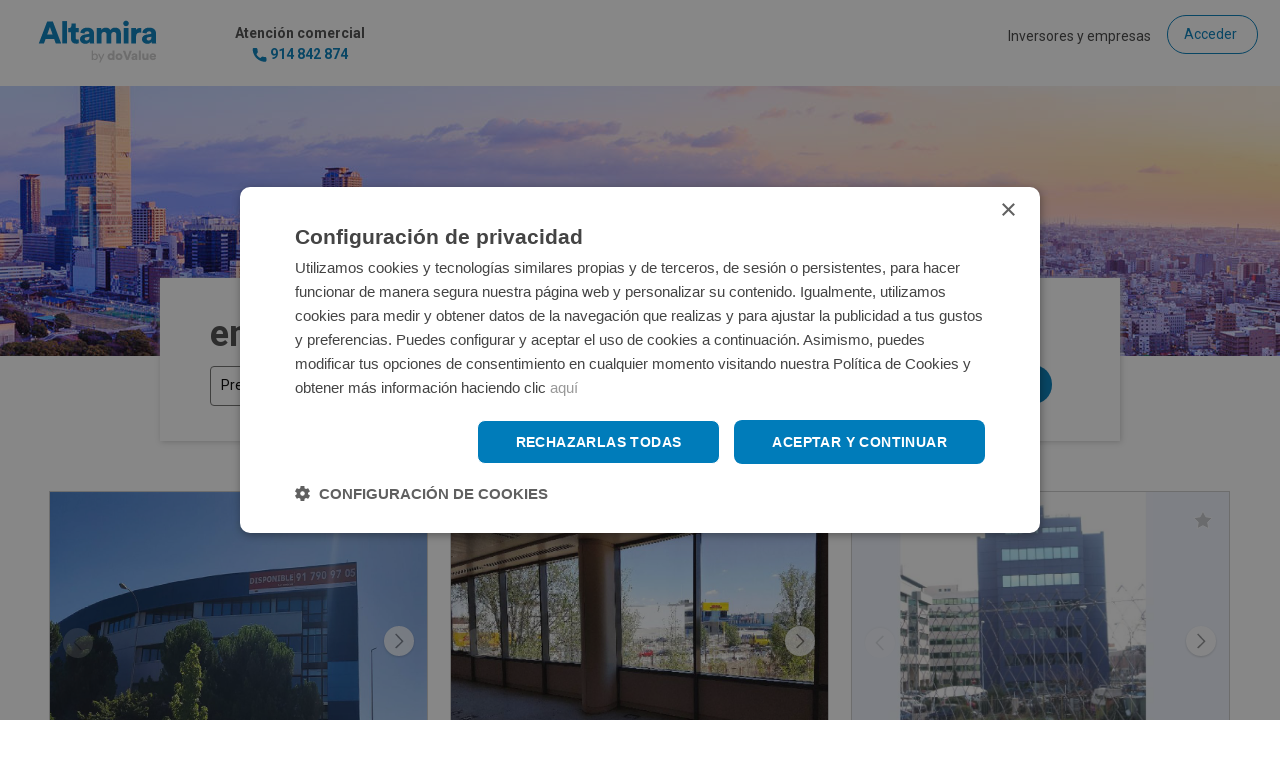

--- FILE ---
content_type: text/css
request_url: https://www.altamirainmuebles.com/includes/js/slick/slick-theme.min.css
body_size: 618
content:
@charset 'UTF-8';.slick-loading .slick-list{background:#fff url('/includes/js/slick/ajax-loader.gif') center center no-repeat}@font-face{font-family:'slick';font-weight:normal;font-style:normal;src:url('/includes/js/slick/fonts/slick.eot');src:url('/includes/js/slick/fonts/slick.eot?#iefix') format('embedded-opentype'),url('/includes/js/slick/fonts/slick.woff') format('woff'),url('/includes/js/slick/fonts/slick.ttf') format('truetype'),url('fonts/slick.svg#slick') format('svg')}.slick-prev,.slick-next{font-size:0;line-height:0;position:absolute;top:50%;display:block;padding:0;-webkit-transform:translate(0,-50%);-ms-transform:translate(0,-50%);transform:translate(0,-50%);cursor:pointer;color:transparent;border:0;outline:0;background:transparent;z-index:2}.slick-prev:hover:before,.slick-prev:focus:before,.slick-next:hover:before,.slick-next:focus:before{opacity:1}.slick-prev.slick-disabled:before,.slick-next.slick-disabled:before{opacity:.25}.slick-prev:before,.slick-next:before{display:inline-block;width:36px;height:36px;background:transparent url(/images/arrow-slider.svg) no-repeat center center;content:"\00a0"}[dir='rtl'] .slick-prev{left:auto}.slick-prev:before{transform:rotate(180deg);margin-left:10px}.slick-next{margin-right:10px}[dir='rtl'] .slick-next{right:auto;left:-25px}[dir='rtl'] .slick-next:before{content:'←'}.slick-dots{position:absolute;bottom:15px;display:block;width:100%;padding:0;margin:0;list-style:none;text-align:center}.slick-dots li{position:relative;display:inline-block;width:20px;height:20px;padding:0;cursor:pointer}.slick-dots li button{font-size:0;line-height:0;display:block;width:20px;height:20px;padding:5px;cursor:pointer;color:transparent;border:0;outline:0;background:transparent}.slick-dots li button:hover,.slick-dots li button:focus{outline:0}.slick-dots li button:hover:before,.slick-dots li button:focus:before{opacity:1}.slick-dots li button:before{font-family:'slick';font-size:6px;line-height:20px;position:absolute;top:0;left:0;width:20px;height:20px;content:'•';text-align:center;opacity:.75;color:#fff;-webkit-font-smoothing:antialiased;-moz-osx-font-smoothing:grayscale}.slick-dots li.slick-active button:before{opacity:1;font-size:9px}

--- FILE ---
content_type: image/svg+xml
request_url: https://www.altamirainmuebles.com/images/ico_ficha_habitaciones.svg
body_size: 1501
content:
<svg xmlns="http://www.w3.org/2000/svg" viewBox="0 0 30.48 20.8"><defs><style>.cls-1{fill:#4a4a4a;}</style></defs><title>Numero_Habitaciones</title><g id="Capa_2" data-name="Capa 2"><g id="Capa_1-2" data-name="Capa 1"><path class="cls-1" d="M15.24,8.54a.4.4,0,0,1-.4-.4V7.61c0-1.9-2.59-2.29-4.76-2.29s-4.76.39-4.76,2.29v.53a.4.4,0,0,1-.8,0V7.61c0-1.41,1-3.09,5.56-3.09s5.56,1.68,5.56,3.09v.53A.4.4,0,0,1,15.24,8.54Z"/><path class="cls-1" d="M25.56,8.54a.4.4,0,0,1-.4-.4V7.61c0-1.9-2.59-2.29-4.76-2.29s-4.76.39-4.76,2.29v.53a.4.4,0,1,1-.8,0V7.61c0-1.41,1-3.09,5.56-3.09S26,6.2,26,7.61v.53A.4.4,0,0,1,25.56,8.54Z"/><path class="cls-1" d="M28.79,15H1.69A1.7,1.7,0,0,1,0,13.3V12A3,3,0,0,1,3,9H27.5a3,3,0,0,1,3,3V13.3A1.7,1.7,0,0,1,28.79,15ZM3,9.83A2.19,2.19,0,0,0,.8,12V13.3a.89.89,0,0,0,.89.89h27.1a.89.89,0,0,0,.89-.89V12A2.19,2.19,0,0,0,27.5,9.83Z"/><path class="cls-1" d="M28.14,8.54a.4.4,0,0,1-.4-.4V3.24a.88.88,0,0,0-.59-.84A41,41,0,0,0,15.24.8,40.92,40.92,0,0,0,3.33,2.4a.87.87,0,0,0-.59.84v4.9a.4.4,0,0,1-.4.4.39.39,0,0,1-.4-.4V3.24a1.67,1.67,0,0,1,1.14-1.6A41.44,41.44,0,0,1,15.24,0,41.49,41.49,0,0,1,27.4,1.64a1.68,1.68,0,0,1,1.14,1.6v4.9A.4.4,0,0,1,28.14,8.54Z"/><path class="cls-1" d="M30.08,18.22H.4a.4.4,0,0,1-.4-.4V15.88a1.69,1.69,0,0,1,1.69-1.69.41.41,0,0,1,0,.81.88.88,0,0,0-.89.88v1.54H29.68V15.88a.88.88,0,0,0-.89-.88.41.41,0,0,1,0-.81,1.69,1.69,0,0,1,1.69,1.69v1.94A.4.4,0,0,1,30.08,18.22Z"/><path class="cls-1" d="M1.69,20.8a.4.4,0,0,1-.4-.4V17.82a.4.4,0,0,1,.8,0V20.4A.4.4,0,0,1,1.69,20.8Z"/><path class="cls-1" d="M28.79,20.8a.4.4,0,0,1-.4-.4V17.82a.4.4,0,0,1,.8,0V20.4A.4.4,0,0,1,28.79,20.8Z"/></g></g></svg>

--- FILE ---
content_type: image/svg+xml
request_url: https://www.altamirainmuebles.com/images/ico_ficha_superficie.svg
body_size: 1151
content:
<svg xmlns="http://www.w3.org/2000/svg" viewBox="0 0 19.85 20.8"><defs><style>.cls-1{fill:#4a4a4a;}</style></defs><title>m_Habitacion</title><g id="Capa_2" data-name="Capa 2"><g id="Capa_1-2" data-name="Capa 1"><path class="cls-1" d="M14.69,20.8H.4a.4.4,0,0,1-.4-.4V4.69a.4.4,0,0,1,.4-.4H6.19V.4a.4.4,0,0,1,.4-.4H19.45a.4.4,0,0,1,.4.4V16.59a.4.4,0,0,1-.4.4H15.09V20.4A.4.4,0,0,1,14.69,20.8ZM.8,20H14.29V16.59a.39.39,0,0,1,.4-.4h4.36V.8H7V4.69a.4.4,0,0,1-.4.4H.8Z"/><path class="cls-1" d="M8.5,15.09a.39.39,0,0,1-.4-.4V11.83a1,1,0,0,0-2.06,0,.4.4,0,1,1-.8,0,1.83,1.83,0,1,1,3.66,0v2.86A.4.4,0,0,1,8.5,15.09Z"/><path class="cls-1" d="M11.35,15.09a.4.4,0,0,1-.4-.4V11.83a1,1,0,1,0-2,0,.4.4,0,0,1-.4.4.39.39,0,0,1-.4-.4,1.83,1.83,0,1,1,3.65,0v2.86A.4.4,0,0,1,11.35,15.09Z"/><path class="cls-1" d="M5.64,15.09a.4.4,0,0,1-.4-.4V9.92a.4.4,0,0,1,.8,0v4.77A.4.4,0,0,1,5.64,15.09Z"/><path class="cls-1" d="M14.11,11H12.3a.4.4,0,0,1-.4-.4v-.36A.4.4,0,0,1,12,9.92c.42-.42.74-.71,1-.93a2.83,2.83,0,0,0,.59-.63.89.89,0,0,0,0-.57.26.26,0,0,0-.17-.15.71.71,0,0,0-.54,0,.5.5,0,0,0-.23.35.4.4,0,0,1-.48.3.39.39,0,0,1-.3-.48A1.3,1.3,0,0,1,12.53,7a1.46,1.46,0,0,1,1.18-.07,1.06,1.06,0,0,1,.65.61,1.67,1.67,0,0,1,0,1.23,3.3,3.3,0,0,1-.77.86l-.63.59h1.2a.4.4,0,0,1,0,.8Zm-1.81-.76h0Z"/></g></g></svg>